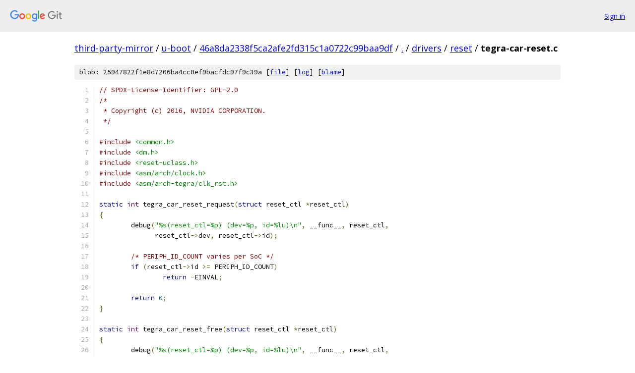

--- FILE ---
content_type: text/html; charset=utf-8
request_url: https://third-party-mirror.googlesource.com/u-boot/+/46a8da2338f5ca2afe2fd315c1a0722c99baa9df/drivers/reset/tegra-car-reset.c
body_size: 2163
content:
<!DOCTYPE html><html lang="en"><head><meta charset="utf-8"><meta name="viewport" content="width=device-width, initial-scale=1"><title>drivers/reset/tegra-car-reset.c - u-boot - Git at Google</title><link rel="stylesheet" type="text/css" href="/+static/base.css"><link rel="stylesheet" type="text/css" href="/+static/prettify/prettify.css"><!-- default customHeadTagPart --></head><body class="Site"><header class="Site-header"><div class="Header"><a class="Header-image" href="/"><img src="//www.gstatic.com/images/branding/lockups/2x/lockup_git_color_108x24dp.png" width="108" height="24" alt="Google Git"></a><div class="Header-menu"> <a class="Header-menuItem" href="https://accounts.google.com/AccountChooser?faa=1&amp;continue=https://third-party-mirror.googlesource.com/login/u-boot/%2B/46a8da2338f5ca2afe2fd315c1a0722c99baa9df/drivers/reset/tegra-car-reset.c">Sign in</a> </div></div></header><div class="Site-content"><div class="Container "><div class="Breadcrumbs"><a class="Breadcrumbs-crumb" href="/?format=HTML">third-party-mirror</a> / <a class="Breadcrumbs-crumb" href="/u-boot/">u-boot</a> / <a class="Breadcrumbs-crumb" href="/u-boot/+/46a8da2338f5ca2afe2fd315c1a0722c99baa9df">46a8da2338f5ca2afe2fd315c1a0722c99baa9df</a> / <a class="Breadcrumbs-crumb" href="/u-boot/+/46a8da2338f5ca2afe2fd315c1a0722c99baa9df/">.</a> / <a class="Breadcrumbs-crumb" href="/u-boot/+/46a8da2338f5ca2afe2fd315c1a0722c99baa9df/drivers">drivers</a> / <a class="Breadcrumbs-crumb" href="/u-boot/+/46a8da2338f5ca2afe2fd315c1a0722c99baa9df/drivers/reset">reset</a> / <span class="Breadcrumbs-crumb">tegra-car-reset.c</span></div><div class="u-sha1 u-monospace BlobSha1">blob: 25947822f1e8d7206ba4cc0ef9bacfdc97f9c39a [<a href="/u-boot/+/46a8da2338f5ca2afe2fd315c1a0722c99baa9df/drivers/reset/tegra-car-reset.c">file</a>] [<a href="/u-boot/+log/46a8da2338f5ca2afe2fd315c1a0722c99baa9df/drivers/reset/tegra-car-reset.c">log</a>] [<a href="/u-boot/+blame/46a8da2338f5ca2afe2fd315c1a0722c99baa9df/drivers/reset/tegra-car-reset.c">blame</a>]</div><table class="FileContents"><tr class="u-pre u-monospace FileContents-line"><td class="u-lineNum u-noSelect FileContents-lineNum" data-line-number="1"></td><td class="FileContents-lineContents" id="1"><span class="com">// SPDX-License-Identifier: GPL-2.0</span></td></tr><tr class="u-pre u-monospace FileContents-line"><td class="u-lineNum u-noSelect FileContents-lineNum" data-line-number="2"></td><td class="FileContents-lineContents" id="2"><span class="com">/*</span></td></tr><tr class="u-pre u-monospace FileContents-line"><td class="u-lineNum u-noSelect FileContents-lineNum" data-line-number="3"></td><td class="FileContents-lineContents" id="3"><span class="com"> * Copyright (c) 2016, NVIDIA CORPORATION.</span></td></tr><tr class="u-pre u-monospace FileContents-line"><td class="u-lineNum u-noSelect FileContents-lineNum" data-line-number="4"></td><td class="FileContents-lineContents" id="4"><span class="com"> */</span></td></tr><tr class="u-pre u-monospace FileContents-line"><td class="u-lineNum u-noSelect FileContents-lineNum" data-line-number="5"></td><td class="FileContents-lineContents" id="5"></td></tr><tr class="u-pre u-monospace FileContents-line"><td class="u-lineNum u-noSelect FileContents-lineNum" data-line-number="6"></td><td class="FileContents-lineContents" id="6"><span class="com">#include</span><span class="pln"> </span><span class="str">&lt;common.h&gt;</span></td></tr><tr class="u-pre u-monospace FileContents-line"><td class="u-lineNum u-noSelect FileContents-lineNum" data-line-number="7"></td><td class="FileContents-lineContents" id="7"><span class="com">#include</span><span class="pln"> </span><span class="str">&lt;dm.h&gt;</span></td></tr><tr class="u-pre u-monospace FileContents-line"><td class="u-lineNum u-noSelect FileContents-lineNum" data-line-number="8"></td><td class="FileContents-lineContents" id="8"><span class="com">#include</span><span class="pln"> </span><span class="str">&lt;reset-uclass.h&gt;</span></td></tr><tr class="u-pre u-monospace FileContents-line"><td class="u-lineNum u-noSelect FileContents-lineNum" data-line-number="9"></td><td class="FileContents-lineContents" id="9"><span class="com">#include</span><span class="pln"> </span><span class="str">&lt;asm/arch/clock.h&gt;</span></td></tr><tr class="u-pre u-monospace FileContents-line"><td class="u-lineNum u-noSelect FileContents-lineNum" data-line-number="10"></td><td class="FileContents-lineContents" id="10"><span class="com">#include</span><span class="pln"> </span><span class="str">&lt;asm/arch-tegra/clk_rst.h&gt;</span></td></tr><tr class="u-pre u-monospace FileContents-line"><td class="u-lineNum u-noSelect FileContents-lineNum" data-line-number="11"></td><td class="FileContents-lineContents" id="11"></td></tr><tr class="u-pre u-monospace FileContents-line"><td class="u-lineNum u-noSelect FileContents-lineNum" data-line-number="12"></td><td class="FileContents-lineContents" id="12"><span class="kwd">static</span><span class="pln"> </span><span class="typ">int</span><span class="pln"> tegra_car_reset_request</span><span class="pun">(</span><span class="kwd">struct</span><span class="pln"> reset_ctl </span><span class="pun">*</span><span class="pln">reset_ctl</span><span class="pun">)</span></td></tr><tr class="u-pre u-monospace FileContents-line"><td class="u-lineNum u-noSelect FileContents-lineNum" data-line-number="13"></td><td class="FileContents-lineContents" id="13"><span class="pun">{</span></td></tr><tr class="u-pre u-monospace FileContents-line"><td class="u-lineNum u-noSelect FileContents-lineNum" data-line-number="14"></td><td class="FileContents-lineContents" id="14"><span class="pln">	debug</span><span class="pun">(</span><span class="str">&quot;%s(reset_ctl=%p) (dev=%p, id=%lu)\n&quot;</span><span class="pun">,</span><span class="pln"> __func__</span><span class="pun">,</span><span class="pln"> reset_ctl</span><span class="pun">,</span></td></tr><tr class="u-pre u-monospace FileContents-line"><td class="u-lineNum u-noSelect FileContents-lineNum" data-line-number="15"></td><td class="FileContents-lineContents" id="15"><span class="pln">	      reset_ctl</span><span class="pun">-&gt;</span><span class="pln">dev</span><span class="pun">,</span><span class="pln"> reset_ctl</span><span class="pun">-&gt;</span><span class="pln">id</span><span class="pun">);</span></td></tr><tr class="u-pre u-monospace FileContents-line"><td class="u-lineNum u-noSelect FileContents-lineNum" data-line-number="16"></td><td class="FileContents-lineContents" id="16"></td></tr><tr class="u-pre u-monospace FileContents-line"><td class="u-lineNum u-noSelect FileContents-lineNum" data-line-number="17"></td><td class="FileContents-lineContents" id="17"><span class="pln">	</span><span class="com">/* PERIPH_ID_COUNT varies per SoC */</span></td></tr><tr class="u-pre u-monospace FileContents-line"><td class="u-lineNum u-noSelect FileContents-lineNum" data-line-number="18"></td><td class="FileContents-lineContents" id="18"><span class="pln">	</span><span class="kwd">if</span><span class="pln"> </span><span class="pun">(</span><span class="pln">reset_ctl</span><span class="pun">-&gt;</span><span class="pln">id </span><span class="pun">&gt;=</span><span class="pln"> PERIPH_ID_COUNT</span><span class="pun">)</span></td></tr><tr class="u-pre u-monospace FileContents-line"><td class="u-lineNum u-noSelect FileContents-lineNum" data-line-number="19"></td><td class="FileContents-lineContents" id="19"><span class="pln">		</span><span class="kwd">return</span><span class="pln"> </span><span class="pun">-</span><span class="pln">EINVAL</span><span class="pun">;</span></td></tr><tr class="u-pre u-monospace FileContents-line"><td class="u-lineNum u-noSelect FileContents-lineNum" data-line-number="20"></td><td class="FileContents-lineContents" id="20"></td></tr><tr class="u-pre u-monospace FileContents-line"><td class="u-lineNum u-noSelect FileContents-lineNum" data-line-number="21"></td><td class="FileContents-lineContents" id="21"><span class="pln">	</span><span class="kwd">return</span><span class="pln"> </span><span class="lit">0</span><span class="pun">;</span></td></tr><tr class="u-pre u-monospace FileContents-line"><td class="u-lineNum u-noSelect FileContents-lineNum" data-line-number="22"></td><td class="FileContents-lineContents" id="22"><span class="pun">}</span></td></tr><tr class="u-pre u-monospace FileContents-line"><td class="u-lineNum u-noSelect FileContents-lineNum" data-line-number="23"></td><td class="FileContents-lineContents" id="23"></td></tr><tr class="u-pre u-monospace FileContents-line"><td class="u-lineNum u-noSelect FileContents-lineNum" data-line-number="24"></td><td class="FileContents-lineContents" id="24"><span class="kwd">static</span><span class="pln"> </span><span class="typ">int</span><span class="pln"> tegra_car_reset_free</span><span class="pun">(</span><span class="kwd">struct</span><span class="pln"> reset_ctl </span><span class="pun">*</span><span class="pln">reset_ctl</span><span class="pun">)</span></td></tr><tr class="u-pre u-monospace FileContents-line"><td class="u-lineNum u-noSelect FileContents-lineNum" data-line-number="25"></td><td class="FileContents-lineContents" id="25"><span class="pun">{</span></td></tr><tr class="u-pre u-monospace FileContents-line"><td class="u-lineNum u-noSelect FileContents-lineNum" data-line-number="26"></td><td class="FileContents-lineContents" id="26"><span class="pln">	debug</span><span class="pun">(</span><span class="str">&quot;%s(reset_ctl=%p) (dev=%p, id=%lu)\n&quot;</span><span class="pun">,</span><span class="pln"> __func__</span><span class="pun">,</span><span class="pln"> reset_ctl</span><span class="pun">,</span></td></tr><tr class="u-pre u-monospace FileContents-line"><td class="u-lineNum u-noSelect FileContents-lineNum" data-line-number="27"></td><td class="FileContents-lineContents" id="27"><span class="pln">	      reset_ctl</span><span class="pun">-&gt;</span><span class="pln">dev</span><span class="pun">,</span><span class="pln"> reset_ctl</span><span class="pun">-&gt;</span><span class="pln">id</span><span class="pun">);</span></td></tr><tr class="u-pre u-monospace FileContents-line"><td class="u-lineNum u-noSelect FileContents-lineNum" data-line-number="28"></td><td class="FileContents-lineContents" id="28"></td></tr><tr class="u-pre u-monospace FileContents-line"><td class="u-lineNum u-noSelect FileContents-lineNum" data-line-number="29"></td><td class="FileContents-lineContents" id="29"><span class="pln">	</span><span class="kwd">return</span><span class="pln"> </span><span class="lit">0</span><span class="pun">;</span></td></tr><tr class="u-pre u-monospace FileContents-line"><td class="u-lineNum u-noSelect FileContents-lineNum" data-line-number="30"></td><td class="FileContents-lineContents" id="30"><span class="pun">}</span></td></tr><tr class="u-pre u-monospace FileContents-line"><td class="u-lineNum u-noSelect FileContents-lineNum" data-line-number="31"></td><td class="FileContents-lineContents" id="31"></td></tr><tr class="u-pre u-monospace FileContents-line"><td class="u-lineNum u-noSelect FileContents-lineNum" data-line-number="32"></td><td class="FileContents-lineContents" id="32"><span class="kwd">static</span><span class="pln"> </span><span class="typ">int</span><span class="pln"> tegra_car_reset_assert</span><span class="pun">(</span><span class="kwd">struct</span><span class="pln"> reset_ctl </span><span class="pun">*</span><span class="pln">reset_ctl</span><span class="pun">)</span></td></tr><tr class="u-pre u-monospace FileContents-line"><td class="u-lineNum u-noSelect FileContents-lineNum" data-line-number="33"></td><td class="FileContents-lineContents" id="33"><span class="pun">{</span></td></tr><tr class="u-pre u-monospace FileContents-line"><td class="u-lineNum u-noSelect FileContents-lineNum" data-line-number="34"></td><td class="FileContents-lineContents" id="34"><span class="pln">	debug</span><span class="pun">(</span><span class="str">&quot;%s(reset_ctl=%p) (dev=%p, id=%lu)\n&quot;</span><span class="pun">,</span><span class="pln"> __func__</span><span class="pun">,</span><span class="pln"> reset_ctl</span><span class="pun">,</span></td></tr><tr class="u-pre u-monospace FileContents-line"><td class="u-lineNum u-noSelect FileContents-lineNum" data-line-number="35"></td><td class="FileContents-lineContents" id="35"><span class="pln">	      reset_ctl</span><span class="pun">-&gt;</span><span class="pln">dev</span><span class="pun">,</span><span class="pln"> reset_ctl</span><span class="pun">-&gt;</span><span class="pln">id</span><span class="pun">);</span></td></tr><tr class="u-pre u-monospace FileContents-line"><td class="u-lineNum u-noSelect FileContents-lineNum" data-line-number="36"></td><td class="FileContents-lineContents" id="36"></td></tr><tr class="u-pre u-monospace FileContents-line"><td class="u-lineNum u-noSelect FileContents-lineNum" data-line-number="37"></td><td class="FileContents-lineContents" id="37"><span class="pln">	reset_set_enable</span><span class="pun">(</span><span class="pln">reset_ctl</span><span class="pun">-&gt;</span><span class="pln">id</span><span class="pun">,</span><span class="pln"> </span><span class="lit">1</span><span class="pun">);</span></td></tr><tr class="u-pre u-monospace FileContents-line"><td class="u-lineNum u-noSelect FileContents-lineNum" data-line-number="38"></td><td class="FileContents-lineContents" id="38"></td></tr><tr class="u-pre u-monospace FileContents-line"><td class="u-lineNum u-noSelect FileContents-lineNum" data-line-number="39"></td><td class="FileContents-lineContents" id="39"><span class="pln">	</span><span class="kwd">return</span><span class="pln"> </span><span class="lit">0</span><span class="pun">;</span></td></tr><tr class="u-pre u-monospace FileContents-line"><td class="u-lineNum u-noSelect FileContents-lineNum" data-line-number="40"></td><td class="FileContents-lineContents" id="40"><span class="pun">}</span></td></tr><tr class="u-pre u-monospace FileContents-line"><td class="u-lineNum u-noSelect FileContents-lineNum" data-line-number="41"></td><td class="FileContents-lineContents" id="41"></td></tr><tr class="u-pre u-monospace FileContents-line"><td class="u-lineNum u-noSelect FileContents-lineNum" data-line-number="42"></td><td class="FileContents-lineContents" id="42"><span class="kwd">static</span><span class="pln"> </span><span class="typ">int</span><span class="pln"> tegra_car_reset_deassert</span><span class="pun">(</span><span class="kwd">struct</span><span class="pln"> reset_ctl </span><span class="pun">*</span><span class="pln">reset_ctl</span><span class="pun">)</span></td></tr><tr class="u-pre u-monospace FileContents-line"><td class="u-lineNum u-noSelect FileContents-lineNum" data-line-number="43"></td><td class="FileContents-lineContents" id="43"><span class="pun">{</span></td></tr><tr class="u-pre u-monospace FileContents-line"><td class="u-lineNum u-noSelect FileContents-lineNum" data-line-number="44"></td><td class="FileContents-lineContents" id="44"><span class="pln">	debug</span><span class="pun">(</span><span class="str">&quot;%s(reset_ctl=%p) (dev=%p, id=%lu)\n&quot;</span><span class="pun">,</span><span class="pln"> __func__</span><span class="pun">,</span><span class="pln"> reset_ctl</span><span class="pun">,</span></td></tr><tr class="u-pre u-monospace FileContents-line"><td class="u-lineNum u-noSelect FileContents-lineNum" data-line-number="45"></td><td class="FileContents-lineContents" id="45"><span class="pln">	      reset_ctl</span><span class="pun">-&gt;</span><span class="pln">dev</span><span class="pun">,</span><span class="pln"> reset_ctl</span><span class="pun">-&gt;</span><span class="pln">id</span><span class="pun">);</span></td></tr><tr class="u-pre u-monospace FileContents-line"><td class="u-lineNum u-noSelect FileContents-lineNum" data-line-number="46"></td><td class="FileContents-lineContents" id="46"></td></tr><tr class="u-pre u-monospace FileContents-line"><td class="u-lineNum u-noSelect FileContents-lineNum" data-line-number="47"></td><td class="FileContents-lineContents" id="47"><span class="pln">	reset_set_enable</span><span class="pun">(</span><span class="pln">reset_ctl</span><span class="pun">-&gt;</span><span class="pln">id</span><span class="pun">,</span><span class="pln"> </span><span class="lit">0</span><span class="pun">);</span></td></tr><tr class="u-pre u-monospace FileContents-line"><td class="u-lineNum u-noSelect FileContents-lineNum" data-line-number="48"></td><td class="FileContents-lineContents" id="48"></td></tr><tr class="u-pre u-monospace FileContents-line"><td class="u-lineNum u-noSelect FileContents-lineNum" data-line-number="49"></td><td class="FileContents-lineContents" id="49"><span class="pln">	</span><span class="kwd">return</span><span class="pln"> </span><span class="lit">0</span><span class="pun">;</span></td></tr><tr class="u-pre u-monospace FileContents-line"><td class="u-lineNum u-noSelect FileContents-lineNum" data-line-number="50"></td><td class="FileContents-lineContents" id="50"><span class="pun">}</span></td></tr><tr class="u-pre u-monospace FileContents-line"><td class="u-lineNum u-noSelect FileContents-lineNum" data-line-number="51"></td><td class="FileContents-lineContents" id="51"></td></tr><tr class="u-pre u-monospace FileContents-line"><td class="u-lineNum u-noSelect FileContents-lineNum" data-line-number="52"></td><td class="FileContents-lineContents" id="52"><span class="kwd">struct</span><span class="pln"> reset_ops tegra_car_reset_ops </span><span class="pun">=</span><span class="pln"> </span><span class="pun">{</span></td></tr><tr class="u-pre u-monospace FileContents-line"><td class="u-lineNum u-noSelect FileContents-lineNum" data-line-number="53"></td><td class="FileContents-lineContents" id="53"><span class="pln">	</span><span class="pun">.</span><span class="pln">request </span><span class="pun">=</span><span class="pln"> tegra_car_reset_request</span><span class="pun">,</span></td></tr><tr class="u-pre u-monospace FileContents-line"><td class="u-lineNum u-noSelect FileContents-lineNum" data-line-number="54"></td><td class="FileContents-lineContents" id="54"><span class="pln">	</span><span class="pun">.</span><span class="pln">free </span><span class="pun">=</span><span class="pln"> tegra_car_reset_free</span><span class="pun">,</span></td></tr><tr class="u-pre u-monospace FileContents-line"><td class="u-lineNum u-noSelect FileContents-lineNum" data-line-number="55"></td><td class="FileContents-lineContents" id="55"><span class="pln">	</span><span class="pun">.</span><span class="pln">rst_assert </span><span class="pun">=</span><span class="pln"> tegra_car_reset_assert</span><span class="pun">,</span></td></tr><tr class="u-pre u-monospace FileContents-line"><td class="u-lineNum u-noSelect FileContents-lineNum" data-line-number="56"></td><td class="FileContents-lineContents" id="56"><span class="pln">	</span><span class="pun">.</span><span class="pln">rst_deassert </span><span class="pun">=</span><span class="pln"> tegra_car_reset_deassert</span><span class="pun">,</span></td></tr><tr class="u-pre u-monospace FileContents-line"><td class="u-lineNum u-noSelect FileContents-lineNum" data-line-number="57"></td><td class="FileContents-lineContents" id="57"><span class="pun">};</span></td></tr><tr class="u-pre u-monospace FileContents-line"><td class="u-lineNum u-noSelect FileContents-lineNum" data-line-number="58"></td><td class="FileContents-lineContents" id="58"></td></tr><tr class="u-pre u-monospace FileContents-line"><td class="u-lineNum u-noSelect FileContents-lineNum" data-line-number="59"></td><td class="FileContents-lineContents" id="59"><span class="kwd">static</span><span class="pln"> </span><span class="typ">int</span><span class="pln"> tegra_car_reset_probe</span><span class="pun">(</span><span class="kwd">struct</span><span class="pln"> udevice </span><span class="pun">*</span><span class="pln">dev</span><span class="pun">)</span></td></tr><tr class="u-pre u-monospace FileContents-line"><td class="u-lineNum u-noSelect FileContents-lineNum" data-line-number="60"></td><td class="FileContents-lineContents" id="60"><span class="pun">{</span></td></tr><tr class="u-pre u-monospace FileContents-line"><td class="u-lineNum u-noSelect FileContents-lineNum" data-line-number="61"></td><td class="FileContents-lineContents" id="61"><span class="pln">	debug</span><span class="pun">(</span><span class="str">&quot;%s(dev=%p)\n&quot;</span><span class="pun">,</span><span class="pln"> __func__</span><span class="pun">,</span><span class="pln"> dev</span><span class="pun">);</span></td></tr><tr class="u-pre u-monospace FileContents-line"><td class="u-lineNum u-noSelect FileContents-lineNum" data-line-number="62"></td><td class="FileContents-lineContents" id="62"></td></tr><tr class="u-pre u-monospace FileContents-line"><td class="u-lineNum u-noSelect FileContents-lineNum" data-line-number="63"></td><td class="FileContents-lineContents" id="63"><span class="pln">	</span><span class="kwd">return</span><span class="pln"> </span><span class="lit">0</span><span class="pun">;</span></td></tr><tr class="u-pre u-monospace FileContents-line"><td class="u-lineNum u-noSelect FileContents-lineNum" data-line-number="64"></td><td class="FileContents-lineContents" id="64"><span class="pun">}</span></td></tr><tr class="u-pre u-monospace FileContents-line"><td class="u-lineNum u-noSelect FileContents-lineNum" data-line-number="65"></td><td class="FileContents-lineContents" id="65"></td></tr><tr class="u-pre u-monospace FileContents-line"><td class="u-lineNum u-noSelect FileContents-lineNum" data-line-number="66"></td><td class="FileContents-lineContents" id="66"><span class="pln">U_BOOT_DRIVER</span><span class="pun">(</span><span class="pln">tegra_car_reset</span><span class="pun">)</span><span class="pln"> </span><span class="pun">=</span><span class="pln"> </span><span class="pun">{</span></td></tr><tr class="u-pre u-monospace FileContents-line"><td class="u-lineNum u-noSelect FileContents-lineNum" data-line-number="67"></td><td class="FileContents-lineContents" id="67"><span class="pln">	</span><span class="pun">.</span><span class="pln">name </span><span class="pun">=</span><span class="pln"> </span><span class="str">&quot;tegra_car_reset&quot;</span><span class="pun">,</span></td></tr><tr class="u-pre u-monospace FileContents-line"><td class="u-lineNum u-noSelect FileContents-lineNum" data-line-number="68"></td><td class="FileContents-lineContents" id="68"><span class="pln">	</span><span class="pun">.</span><span class="pln">id </span><span class="pun">=</span><span class="pln"> UCLASS_RESET</span><span class="pun">,</span></td></tr><tr class="u-pre u-monospace FileContents-line"><td class="u-lineNum u-noSelect FileContents-lineNum" data-line-number="69"></td><td class="FileContents-lineContents" id="69"><span class="pln">	</span><span class="pun">.</span><span class="pln">probe </span><span class="pun">=</span><span class="pln"> tegra_car_reset_probe</span><span class="pun">,</span></td></tr><tr class="u-pre u-monospace FileContents-line"><td class="u-lineNum u-noSelect FileContents-lineNum" data-line-number="70"></td><td class="FileContents-lineContents" id="70"><span class="pln">	</span><span class="pun">.</span><span class="pln">ops </span><span class="pun">=</span><span class="pln"> </span><span class="pun">&amp;</span><span class="pln">tegra_car_reset_ops</span><span class="pun">,</span></td></tr><tr class="u-pre u-monospace FileContents-line"><td class="u-lineNum u-noSelect FileContents-lineNum" data-line-number="71"></td><td class="FileContents-lineContents" id="71"><span class="pun">};</span></td></tr></table><script nonce="SdclLRkjTyU8XsyLc36NTw">for (let lineNumEl of document.querySelectorAll('td.u-lineNum')) {lineNumEl.onclick = () => {window.location.hash = `#${lineNumEl.getAttribute('data-line-number')}`;};}</script></div> <!-- Container --></div> <!-- Site-content --><footer class="Site-footer"><div class="Footer"><span class="Footer-poweredBy">Powered by <a href="https://gerrit.googlesource.com/gitiles/">Gitiles</a>| <a href="https://policies.google.com/privacy">Privacy</a>| <a href="https://policies.google.com/terms">Terms</a></span><span class="Footer-formats"><a class="u-monospace Footer-formatsItem" href="?format=TEXT">txt</a> <a class="u-monospace Footer-formatsItem" href="?format=JSON">json</a></span></div></footer></body></html>